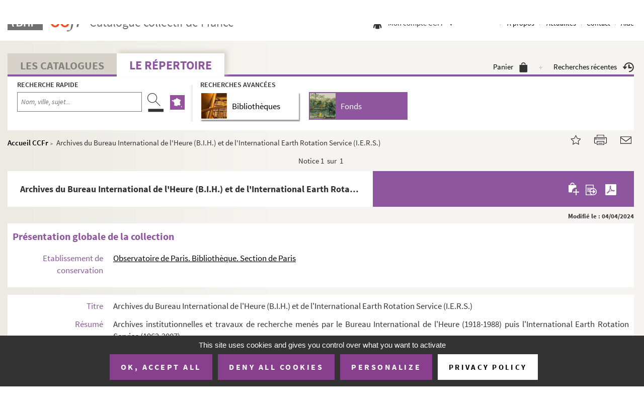

--- FILE ---
content_type: text/html;charset=UTF-8
request_url: https://ccfr.bnf.fr/portailccfr/ark:/16871/006FRFONDS-751142302-ytY
body_size: 16089
content:
<!-- header : jsp/public/header.jsp -->
<!DOCTYPE html>
<html xmlns="http://www.w3.org/1999/xhtml" lang="fr" dir="ltr">
<head>

    <meta http-equiv="X-UA-Compatible" content="IE=edge" />

    <link rel="canonical" href="https://ccfr.bnf.fr/portailccfr/ark:/16871/006FRFONDS-751142302-ytY"/>
<title>Archives du Bureau International de l&amp;#039;Heure (B.I.H.) et de l&amp;#039;International Earth Rotation Service (I.E.R.S.), 1918-1988</title>
<meta name="description" content="Observatoire de Paris. Bibliothèque. Section de Paris. ParisBureau international de l&#039;heure (1919-1987)Association internationale de GéodésieUnion astronomique internationaleService international de la rotation terrestre | Archives du Bureau International de l&amp;#039;Heure (B.I.H.) et de l&amp;#039;International Earth Rotation Service (I.E.R.S.), 1918-1988 | Archives du Bureau International de l&#039;Heure (B.I.H.) et de l&#039;International Earth Rotation Service (I.E.R.S.), 1918-1988" />
<meta name="DC.description" content="Observatoire de Paris. Bibliothèque. Section de Paris. ParisBureau international de l&#039;heure (1919-1987)Association internationale de GéodésieUnion astronomique internationaleService international de la rotation terrestre | Archives du Bureau International de l&amp;#039;Heure (B.I.H.) et de l&amp;#039;International Earth Rotation Service (I.E.R.S.), 1918-1988 | Archives du Bureau International de l&#039;Heure (B.I.H.) et de l&#039;International Earth Rotation Service (I.E.R.S.), 1918-1988" />

<meta name="DC.title" lang="fr" content="Archives du Bureau International de l&amp;#039;Heure (B.I.H.) et de l&amp;#039;International Earth Rotation Service (I.E.R.S.), 1918-1988" />
<meta name="keywords" content='ead, base, patrimoine, documentaire, catalogue, collectif, France, ccfr, rnbfd, bnf, Archives du Bureau International de l&#039;Heure (B.I.H.) et de l&#039;International Earth Rotation Service (I.E.R.S.), 1918-1988' />

<script>
var title_ead = " Archives du Bureau International de l&amp;#039;Heure (B.I.H.) et de l&amp;#039;International Earth Rotation Service (I.E.R.S.), 1918-1988 | Fonds et sous-fonds | Catalogue collectif de France (CCFr)";
/* 	window.headPrefix="";
	window.headTitle = 'Observatoire de Paris. Bibliothèque. Section de Paris. ParisBureau international de l&#039;heure (1919-1987)Association internationale de GéodésieUnion astronomique internationaleService international de la rotation terrestre | Fonds et sous-fonds | Catalogue collectif de France (CCFr)'; */
</script>


<meta id="myViewport" name="viewport" content="width=device-width, initial-scale=1.0">

    <meta http-equiv="Pragma" content="no-cache" />
<meta http-equiv="Cache-Control" content="no-cache" />
<meta http-equiv="Expires" content="0" />
<base href="https://ccfr.bnf.fr/portailccfr/"/><link rel="stylesheet" href="bootstrap-3.2.0/css/bootstrap.min.css" type="text/css" />
    <link rel="stylesheet" href="https://code.jquery.com/ui/1.11.2/themes/smoothness/jquery-ui.css">
    <style>
        :root {
            --main-bg-color: #00ae8d;
            --main-bt-color: #ffab4c;
            /*     --main-bg-color: #21618c;
                --main-bt-color: #21618c; */
            --main-se-color: #99999a;
        }
    </style>
        <link rel="stylesheet" type="text/css" href="css/public/ccfr/jquery.mCustomScrollbar.css" /><link rel="stylesheet" type="text/css" href="css/jquery-ui-themes-1.11.0/themes/smoothness/jquery-ui.min.css" /><link rel="stylesheet" type="text/css" href="css/jquery/jquery-confirm/jquery-confirm.min.css" /><link rel="stylesheet" type="text/css" href="css/fontawesome/css/font-awesome.min.css" /><link rel="stylesheet" type="text/css" href="css/jquery/daterangepicker/daterangepicker.css" /><link rel="stylesheet" type="text/css" href="css/override.css" /><link rel="stylesheet" type="text/css" href="css/jquery/jquery-confirm/jquery-confirm.min.css" /><link rel="stylesheet" type="text/css" href="css/jquery-ui-themes-1.11.0/themes/smoothness/jquery-ui.min.css" /><link rel="stylesheet" type="text/css" href="css/jquery/jquery-confirm/jquery-confirm.min.css" /><link rel="stylesheet" type="text/css" href="css/fontawesome/css/font-awesome.min.css" /><link rel="stylesheet" type="text/css" href="css/jquery/daterangepicker/daterangepicker.css" /><link rel="stylesheet" type="text/css" href="css/override.css" /><link rel="stylesheet" type="text/css" href="css/override.css" /><link rel="stylesheet" type="text/css" href="css/jquery-ui-themes-1.11.0/themes/smoothness/jquery-ui.min.css" /><link rel="stylesheet" type="text/css" href="css/jquery/jquery-confirm/jquery-confirm.min.css" /><link rel="stylesheet" type="text/css" href="css/fontawesome/css/font-awesome.min.css" /><link rel="stylesheet" type="text/css" href="css/jquery/daterangepicker/daterangepicker.css" /><link rel="stylesheet" type="text/css" href="css/override.css" /><link rel="stylesheet" type="text/css" href="css/public/ccfr/tipso.min.css" /><link rel="stylesheet" type="text/css" href="css/jquery-ui-themes-1.11.0/themes/smoothness/jquery-ui.min.css" /><link rel="stylesheet" type="text/css" href="css/jquery/jquery-confirm/jquery-confirm.min.css" /><link rel="stylesheet" type="text/css" href="css/fontawesome/css/font-awesome.min.css" /><link rel="stylesheet" type="text/css" href="css/jquery/daterangepicker/daterangepicker.css" /><link rel="stylesheet" type="text/css" href="css/override.css" /><link href="css/public/ccfr/style.css" rel="stylesheet" type="text/css"/>
    <link href="css/public/ccfr/header.css" rel="stylesheet" type="text/css"/>
    <link rel="shortcut icon" href="icons/css/public/ccfr/images/favicon.ico" />
    <link href="css/public/ccfr/cookie.css" rel="stylesheet" type="text/css"/>
    <link rel="stylesheet" type="text/css" href="css/vendors/tarteaucitron/tarteaucitron.css" /><link rel="stylesheet" type="text/css" href="css/jquery-ui-themes-1.11.0/themes/smoothness/jquery-ui.min.css" /><link rel="stylesheet" type="text/css" href="css/jquery/jquery-confirm/jquery-confirm.min.css" /><link rel="stylesheet" type="text/css" href="css/fontawesome/css/font-awesome.min.css" /><link rel="stylesheet" type="text/css" href="css/jquery/daterangepicker/daterangepicker.css" /><link rel="stylesheet" type="text/css" href="css/override.css" /><link rel="stylesheet" type="text/css" href="css/cookies/cookies.css" /><link rel="stylesheet" type="text/css" href="css/jquery-ui-themes-1.11.0/themes/smoothness/jquery-ui.min.css" /><link rel="stylesheet" type="text/css" href="css/jquery/jquery-confirm/jquery-confirm.min.css" /><link rel="stylesheet" type="text/css" href="css/fontawesome/css/font-awesome.min.css" /><link rel="stylesheet" type="text/css" href="css/jquery/daterangepicker/daterangepicker.css" /><link rel="stylesheet" type="text/css" href="css/override.css" /><script src="script/messages_fr.js" type="text/javascript"></script>
<script src="script/jquery/jquery-1.10.2.min.js" type="text/javascript"></script>
<script src="script/jquery/jquery-ui-1.11.0.min.js" type="text/javascript"></script>
<script src="script/jquery/jquery-confirm/jquery-confirm.js" type="text/javascript"></script>
<script src="script/jquery/daterangepicker/moment.min.js" type="text/javascript"></script>
<script src="script/jquery/daterangepicker/daterangepicker.js" type="text/javascript"></script>
<script src="script/base.js" type="text/javascript"></script>
<script src="script/FloraUtils.js" type="text/javascript"></script>
<script src="script/system.js" type="text/javascript"></script>
<script src="script/form.js" type="text/javascript"></script>
<script src="script/input.js" type="text/javascript"></script>
<script src="script/ctrl.js" type="text/javascript"></script>
<script src="script/tools.js" type="text/javascript"></script>
<script src="script/xml.js" type="text/javascript"></script>
<script src="script/inputwidget.js" type="text/javascript"></script>
<script src="script/MessageBox.js" type="text/javascript"></script>
<script src="script/DatePicker.js" type="text/javascript"></script>
<script type="text/javascript">var sysIsUTF8 = true;</script>
<script src="script/public/public.js" type="text/javascript"></script>
<script src="script/search_cache.js" type="text/javascript"></script>
<script src="https://code.jquery.com/ui/1.11.2/jquery-ui.js"></script>
    <script src="script/public/ccfr/bootstrap.min.js" type="text/javascript"></script>
<script src="script/public/ccfr/jquery.placeholder.min.js" type="text/javascript"></script>
<script src="script/public/ccfr/tipso.min.js" type="text/javascript"></script>
<script src="script/public/ccfr/jquery.mCustomScrollbar.concat.min.js" type="text/javascript"></script>
<script src="script/public/ccfr/jquery.dotdotdot.min.js" type="text/javascript"></script>
<script src="script/public/ccfr/script.js" type="text/javascript"></script>
<script src="script/public/ccfr/init.js" type="text/javascript"></script>
<script src="script/public/ccfr/checkAll.js" type="text/javascript"></script>
<script src="script/public/ccfr/resize.js" type="text/javascript"></script>
<script src="script/vendors/tarteaucitron/tarteaucitron.js" type="text/javascript"></script>
<script src="script/cookies/CookiesManager.js" type="text/javascript"></script>
<!--[if IE 9]>
        <script src="script/public/ccfr/placeholders.min.js" type="text/javascript"></script>
<![endif]-->

    <script type="text/javascript">


        // Avoid Jquery conflicts
        var $jq = jQuery;
        var currentURI = window.location.href;
        window.indisponible = '';
        function sysGetAppRoot()
        {
            return "https://ccfr.bnf.fr/portailccfr";
        }
        function sysGetExtAppRoot()
        {
            return "";
        }
        function getRecordId()
        {
            return "eadfonds:EADI:FRFONDS-751142302-ytY";
        }
        var sysIsUTF8 = true;
        $(document).ready(function(){
            $("#frmLogin").submit(function(){
                var success = true;
                var code = $("#frmLogin input[name='code']").val();
                var password = $("#frmLogin input[name='password']").val();
                if(code.trim() === "") {
                    $("#frmLogin input[name='code']").addClass("form-input-error");
                    success = false;
                }
                if(password.trim() === "") {
                    $("#frmLogin input[name='password']").addClass("form-input-error");
                    success = false;
                }
                return success;
            });
            $("#frmLogin input[name='code'], #frmLogin input[name='password']").keyup(function(){
                if($(this).hasClass("form-input-error")) {
                    if($(this).val().trim() != "") {
                        $(this).removeClass("form-input-error");
                    }
                }
            });
            $("#frmLogin input").bind('keypress', function(e){
                var code = e.keyCode || e.which;
                if(code == 13) { //Enter keycode
                    $("#frmLogin").submit();
                }
            });
            $("#display-name-loggin, .espace-perso .espace").click(function(){
                $(".user-menubar-content").toggle();
                if ( $(".user-menubar-content").is(':visible') ) {
                    $("#open-user-menubar").hide();
                    $("#close-user-menubar").show();
                    $("#display-name-loggin").attr("aria-expanded","true");
                } else {
                    $("#open-user-menubar").show();
                    $("#close-user-menubar").hide();
                    $("#display-name-loggin").attr("aria-expanded","false");
                }
            });
        });

        CookiesManager.init({
            privacyUrl: "jsp/public/index.jsp?action=public_a_propos&subMenuId=cookieDoc",
            orientation: "bottom",
            manageCookie: true,
            managePosition: 'BottomLeft',
            services: {
                xiti: {
                    xtsite: '18798',
                    xtn2:'34'
                }
            }
        });
    </script>
</head>
    <body>

<!-- Cookies bandeau -->
<header id="header" role="banner" class="header">
    <img src="icons/css/public/ccfr/images/border_header.jpg" alt="" class="borderHeader"/>
    <div class="menu-tetiere">
        <div class="container">
            <div class="row">
                <div class="logo">
                    <div class="logo-navigation">
                        <a href="http://www.bnf.fr">
                            <img alt='BNF' class="bnf_logo_header" src="icons/css/public/ccfr/images/logo_header_1.png" />
                        </a>
                        <a href="https://ccfr.bnf.fr/portailccfr/jsp/public/index.jsp" class="logo_ccfr">
                            <img alt="CCFr (Aller à l'accueil)" class="ccfr_logo_header"  src="icons/css/public/ccfr/images/logo_ccfr.png" />
                        </a>
                    </div>

                    <span>
                           Catalogue collectif de France</span>
                    </div>

                <div style="float: right;clear: right;">
                    <div class="connexion">
                        <ul class="list" style="padding-inline-start: 0px;">
                            <li class="personal-account"><a href="https://ccfr.bnf.fr/portailccfr/jsp/public/index.jsp?action=public_historique" >
                                    <img class="icon_recherches" src="icons/css/public/ccfr/images/icon_recherches.png" alt="recherche"/>
                                </a>
                            </li>
                            <li class="personal-account"><a href="jsp/public/index.jsp?action=public_basket">
                                <img class="icon_panier" src="icons/css/public/ccfr/images/icon_panier.png" alt="panier" />
                            </a>
                            </li>
                            <li>
                                <div class="espace-perso">
                                    <img class="espace" src="icons/css/public/ccfr/images/icon_espace.png" alt="espace personnel" />
                                    <!--                             <img class="separateur" src="icons/css/public/ccfr/images/separateur.png" alt=""> -->
                                    <div class="text" title="Mon compte CCFr" >
                                        <button id="display-name-loggin" class="noselect button-like-link" aria-expanded="false">
                                            Mon compte CCFr<div class="btn-toggle-menubar">
                                                <img id="open-user-menubar" src="icons/css/public/ccfr/images/icon_chevron.png" alt="">
                                                <img id="close-user-menubar" src="icons/css/public/ccfr/images/icon-close-menu.png" alt="">
                                            </div>
                                        </button>
                                    </div>
                                    <form method="post" action="servlet/LoginServlet" target="_parent" name="frmLogin" id="frmLogin">
                                        <!-- Input hidden -->
                                        <input type="hidden" name="success" value="jsp/public/index.jsp" />
                                        <input type="hidden" name="failure" value="jsp/public/index.jsp?action=jsp/public/error/error_login.jsp" />
                                        <input name="record" value="" type="hidden">
                                        <input name="docflowFilePath" value="" type="hidden">
                                        <input name="docflowRecordId" value="" type="hidden">
                                        <input name="userRep" value="" type="hidden">
                                        <input name="version" value="1" type="hidden">
                                        <input name="borrower" value="Professionnel" type="hidden">
        
                                        <div class="user-menu" id="display-user-menu">
                                            <!-- User is not logged -->
                                            <div class="user-menubar-content" style="left: -35px;">
                                                <div style="position: relative;">
                                                    <label for="code-login">Code</label>
                                                    <input id="code-login" class="search-element clearable" type="text" autocomplete="username" placeholder="Code" name="code">
                                                    <label for="code-pwd">Mot de passe</label>
                                                    <input id="code-pwd" class="search-element clearable" type="password" autocomplete="current-password" placeholder="Mot de passe" name="password">
                                                    <div class="user-menu-bottom">
                                                        <a class="user-btn-connexion" onclick="$('#frmLogin').submit()">
                                                            Se connecter
                                                        </a>
                                                        <a class="user-mdp-oublie" href="https://ccfr.bnf.fr/portailccfr/jsp/public/index.jsp?action=public_get_my_password">
                                                            Mot de passe oublié ?
                                                        </a>
                                                        <a class="user-creer-compte" href="https://ccfr.bnf.fr/portailccfr/jsp/public/index.jsp?action=public_create_user_account">
                                                            Créer un compte
                                                        </a>
                                                    </div>
                                                </div>
                                            </div>
                                            </div>
                                    </form>
        
                                    <div class="espace-perso-layer">
                                        <a>Mon compte CCFr</a>
                                    </div>
                                </div>
                            </li>
                        </ul>
                    </div>
                    <nav class="nav-acces hidden-nav visible-liste" aria-label="Navigation principale">
                        <ul class="list">
                            <li>
                                <a class="mAPropos" href="https://ccfr.bnf.fr/portailccfr/jsp/public/index.jsp?action=public_a_propos"
                                   title="Connaître le CCFR"
                                >
                                    À propos</a>
                            </li>
                            <li>
                                <a class="mActualites" href="https://ccfr.bnf.fr/portailccfr/jsp/public/index.jsp?action=public_actualites"
                                   title="Actualités du CCFR"
                                >Actualités</a>
                            </li>
                            <li><a class="mContact" href="https://ccfr.bnf.fr/portailccfr/jsp/public/index.jsp?action=public_contact"
                                   title="Contacter l'équipe du CCFR"
                            >Contact</a></li>
                            <li><a class="mAide" href="https://ccfr.bnf.fr/portailccfr/jsp/public/index.jsp?action=public_aide" title="Aide en ligne du CCFR"
                            >Aide</a></li>
                        </ul>
                    </nav>
                    <nav class="nav-acces visible-nav" style="position: relative" aria-label="Navigation principale">
                        <button class="button-like-link" aria-expanded="false">
                            <img id="open-menu-header" src="icons/css/public/ccfr/images/icon_menu_mobile.png" alt="menu" style="display: inline;" >
                            <img id="close-menu-header" style="display: none;" src="icons/css/public/ccfr/images/icon_close_menu_mobile.png" alt="menu" >
                        </button>
                        <ul id="menu-header">
                            <li><a class="mAPropos"  href="https://ccfr.bnf.fr/portailccfr/jsp/public/index.jsp?action=public_a_propos" >À propos</a></li>
                            <li><a class="mActualites" href="https://ccfr.bnf.fr/portailccfr/jsp/public/index.jsp?action=public_actualites" >Actualités</a></li>
                            <li><a class="mContact" href="https://ccfr.bnf.fr/portailccfr/jsp/public/index.jsp?action=public_contact" >Contact</a></li>
                            <li><a class="mAide">Aide</a></li>
                        </ul>
                    </nav>
                </div>
            </div>
        </div>
    </div>
</header>
<!-- fin header : jsp/public/header.jsp -->
             
             
             
             <script>
       window._favoriteRecordId='eadfonds:EADI:FRFONDS-751142302-ytY';
    </script>
	<!-- template jsp/tools/autocomplete.jspf -->

<style>
.ui-autocomplete {
   max-height: 150px;
   overflow-y: auto;
   /* prevent horizontal scrollbar */
   overflow-x: hidden;
}
/* IE 6 doesn't support max-height
* we use height instead, but this forces the menu to always be this tall
*/
* html .ui-autocomplete {
   height: 150px;
}
</style>

<script>
	var AUTOCOMPLETE_DEBUG       = ("false" == "true");
	var AUTOCOMPLETE_DELAY       =   750;
	var AUTOCOMPLETE_MAX_MATCHES =   30;
	var AUTOCOMPLETE_MIN_LENGTH  =   2;
	   
	if ( !inputCtrlValMini(AUTOCOMPLETE_DELAY, false, 750, "")) {
	   AUTOCOMPLETE_DELAY = 750;
	}
	   
	if ( !inputCtrlValMini(AUTOCOMPLETE_MAX_MATCHES, false, 5, "")) {
	   AUTOCOMPLETE_MAX_MATCHES = 5;
	}
	
	if ( !inputCtrlValMini(AUTOCOMPLETE_MIN_LENGTH, false, 2, "")) {
	   AUTOCOMPLETE_MIN_LENGTH = 2;
	}
</script>

<script src="script/autocomplete/autocomplete.js" type="text/javascript"></script>
<!-- /template jsp/tools/autocomplete.jspf -->
<form name='sysActionForm' method='post' action='tobedefined' style='display:none'>
<input type="hidden" name="sysActionFormHidden"/>
</form>
<div id='sysModalPopup' class='sysModalPopup'>
</div>
<link href="css/public/ccfr/style.css" rel="stylesheet" type="text/css"/>
<link href="css/public/ccfr/page.css" rel="stylesheet" type="text/css"/>
<script>
    function addParamCarto() {
        var carto = $("<input>").attr("type", "hidden").attr("name", "carto").val("true");
        $("#RNBCD_GLOBALE").append($(carto));
    }
</script>

<div class="entete-onglet">
    <div id="content" class="container">
        <div class="row">
            <div class="col-md-12">
                <div class="navigation">
                    <div class="onglet-nonActive"><a
                            href="https://ccfr.bnf.fr/portailccfr/jsp/public/index.jsp?action=public_formsearch_catalogue">Les
                        catalogues</a></div>
                    <div class="onglet-active repertoire"><a
                            href="https://ccfr.bnf.fr/portailccfr/jsp/public/index.jsp?action=public_formsearch_repertoire">Le
                        Répertoire</a></div>
                    <div class="personal-account">
                        <a href="jsp/public/index.jsp?action=public_basket"
                           title="Voir le panier">Panier<img
                                src="icons/css/public/ccfr/images/icon_panier.png" alt="Voir le panier"/></a>
                        <img class="separateur" src="icons/css/public/ccfr/images/separateur.png" alt=""/>
                        <a href="https://ccfr.bnf.fr/portailccfr/jsp/public/index.jsp?action=public_historique"
                           title="Recherches récentes"
                           alt="Recherches récentes">Recherches récentes<img
                                src="icons/css/public/ccfr/images/icon_recherches.png" alt="Recherches récentes"/></a>
                    </div>
                </div>
                <br class="quitter"/>
            </div>
        </div>
    </div>
</div>
<div class="entete-search">
    <div id="content" class="container">
        <div class="row">
            <div class="col-md-12">
                <div class="zone-recherche recherche-repertoire">
                    <div class="recherche-rapide">
                        <div class="titre">
                            <h2>Recherche rapide </h2>
                        </div>
                        <form name="RNBCD_GLOBALE" class="search-form" border="0" id="RNBCD_GLOBALE" method="post" role="search" action="servlet/ActionFlowManager?confirm=action_confirm&amp;forward=action_forward&amp;action=public_search_top" onsubmit="return RNBCD_GLOBALE_onSubmit(this)"><label style="display: none" for="CRIT1">recherche</label>
                            <input class="search-element not-reset-input clearable" placeholder="Nom, ville, sujet..."
                                   type="text" name="CRIT1" id="CRIT1" notCached="true"
                                   aria-label="Recherche par nom, ville, sujet..."/>
                            <a class="search-btn-element"
                               onclick="searchFormGlobal();javascript:document.getElementById('RNBCD_GLOBALE').submit();return false;">
                                <img src="icons/css/public/ccfr/images/icon_recherche.png" alt="Rechercher"/>
                            </a>

                            <a class="francemap-element-mb"
                                href="https://ccfr.bnf.fr/portailccfr/jsp/public/index.jsp?action=public_search_result_cartography">
                                <img src="icons/css/public/ccfr/images/icon_map.png" title="Recherche cartographique" />
                            </a>

                            <input type='hidden' name='faceted' value='false' notCached="true"/>
                            <input type='hidden' name='menubar' value='public_menubar_repertoire'/>
                            <input type='hidden' name='menu_view' value='public_menu_view'/>
                            <input type='hidden' name='query' value='RNBCD_GLOBALE' />
<input type='hidden' name='source' value='all_rnbcd' />

<input type='hidden' name='sysFormTagHidden' /><input type='hidden' name='ActionManagerInit' value='true' /></form>
<script type="text/javascript">//<![CDATA[ 

function RNBCD_GLOBALE_onSubmit(frm){
sysStoreFormValues('win_system', frm.name, frm.name);

return true;}

$(document).ready(function() {

sysRestoreFormValues('win_system', 'RNBCD_GLOBALE', 'RNBCD_GLOBALE');

});//]]></script>
</div>
                    <div class="recherche-ciblee">
                        <div class="titre">
                            <h2>Recherches avancées</h2>
                        </div>
                        <div class="recherche-ciblee__options">
                            <div onclick="document.location.href='jsp/public/index.jsp?action=public_formsearch_institution'"
                                 class="bloc-figure cible-repertoire">
                                <div class="theme-figure" onclick="document.location.href='jsp/public/index.jsp?action=public_formsearch_institution'">
	<a href="https://ccfr.bnf.fr/portailccfr/jsp/public/index.jsp?action=public_formsearch_institution" >
		<figure>
			<img src="icons/css/public/ccfr/images/figure_5.png" alt="Recherche avancée de Bibliothèques" />
		</figure>
	</a>
	<div class="separator"></div>
	<h3>Bibliothèques</h3>
</div>
</div>
                            <div onclick="document.location.href='jsp/public/index.jsp?action=public_formsearch_fonds'"
                                 class="bloc-figure theme-repertoire menu-fonds active">
                                <div class="theme-figure" onclick="document.location.href='jsp/public/index.jsp?action=public_formsearch_fonds'">
	<a href="https://ccfr.bnf.fr/portailccfr/jsp/public/index.jsp?action=public_formsearch_fonds" >
		<figure>
			<img src="icons/css/public/ccfr/images/figure_6.png" alt="Recherche avancÃ©e de Fonds"/>
		</figure>
	</a>
	<div class="separator"></div>
	<h3>Fonds</h3>
</div>
</div>
                        </div>
                    </div>
                </div>
            </div>
        </div>
    </div>
</div>


<link href="css/public/ccfr/style2.css" rel="stylesheet" type="text/css"/>
<link href="css/public/ccfr/page2.css" rel="stylesheet" type="text/css"/>
<style>
#descrip-top .title {
    color: #fd7438;
    text-align: right;
    padding-bottom: 1%;
}
</style>
   <script>
       // Pour gestion de l'affichage de la div des localisations
       var HAS_CLUSTER = true;
      
   </script>
<main role="main" id="main">
<script>
	// For title head
	if("EADI" == "RSS_NEWS") {
		window.headTitle = 'Actualités';
		window.AppContexte = "/portailccfr";
	} else {
		window.sourceCouranteBase = "eadfonds";
		window.sourceCourante = "Fonds et sous-fonds";
		window.tableCourante = "EADI";
	}
</script>

<!-- info de débuggage 
source courante :  eadfonds
table courante :   EADI
notice courante :  eadfonds:EADI:FRFONDS-751142302-ytY
vue sélectionnée : /jsp/public/view/catalogue/ead/view_ead_fonds.jsp
-->

<link href="css/public/ccfr/page2.css" rel="stylesheet" type="text/css" />
<link href="css/public/ccfr/style2.css" rel="stylesheet" type="text/css" />
<link href="css/public/ccfr/ead-tree.css" rel="stylesheet" type="text/css" />
<link href="css/public/ccfr/jquery.scrollbar.css" rel="stylesheet" type="text/css" />

<link href="css/public/ccfr/eadfonds.css" rel="stylesheet" type="text/css" />
<div id="content" class="container content-unimarc">
    <!---->

<div class="row">
	<div class="col-md-12">
		<div class="detail">
			<div class="ariane">
			   <h6><a href="https://ccfr.bnf.fr/portailccfr/jsp/public/index.jsp">Accueil CCFr</a>&nbsp; > <span id="exForm"> &nbsp;</span>
			   <span id="cur_node" style="word-break:break-all;"><span style="display:none">EADI</span>
		</span></h6>
			 </div>
			 <div class="partage">
	<a id="favorite" href="#picto-star" rel="sidebar"><img src="icons/css/public/ccfr/images/icon-star.png" alt="Ajouter aux favoris"></a>
	<a id="picto-print" class="print_partage" href="" onclick="javascript:printAction();return false;"><img src="icons/css/public/ccfr/images/icon-print.png"  alt="Imprimer cette page (nouvelle fenêtre)" ></a>
	<a id="picto-mail" class="email_partage" href="#picto-mail" onclick="javascript:emailAction();return false;"><img src="icons/css/public/ccfr/images/icon-mail.png" alt="Partager par mail (nouvelle fenêtre)" ></a>
</div>
<script>
function _localHref() {
   if(window._favoriteRecordId != null && window._favoriteRecordId != "")
      return getLocalRef(_favoriteRecordId);
   return location.href;
}
function getLocalRef() {
   var appName=location.pathname.split('/')[1];
   var urlStart = location.href.split(appName)[0];
   return urlStart+appName+"/jsp/index_view_direct_anonymous.jsp?record="+window._favoriteRecordId;
}

$("#favorite").attr("href",_localHref());
$("#favorite").attr("title",window.document.title);
$("#favorite").click(function() {
	if ( navigator.appName == 'Microsoft Internet Explorer' || navigator.userAgent.indexOf("Trident")>0) { 
		window.external.AddFavorite(_localHref(), window.document.title);
		return false;
	}
	// Firefox
	else if(window.sidebar) {
		//nothings to do
		window.sidebar.addPanel(document.title, _localHref(), "");
	}
	// Autres cas
	else {
		alert("Ajouter aux signets de votre navigateur l'adresse suivante :\n" + _localHref());
		return false;
	}
});



function emailAction(){
   if($("#frmMailRecord").size() > 0) {
      $("#frmMailRecord").submit();
   } else {
      window.location.href="mailto:?subject="+document.title+"&body="+escape( _localHref());
   }
}

function printAction() {
   if($("#frmPrintRecord").size() > 0) {
      $("#frmPrintRecord").submit();
   } else {
      window.print();
   }
}
</script><form  id="frmPrintRecord" target="_blank"   style="display:none;" action='jsp/tools/print/print_record_with_template.jsp' name="frmPrintRecord" method="post" border="0">
       <input name="record" type="hidden" border="0" value="eadfonds:EADI:FRFONDS-751142302-ytY" /><input value="ead_print_default" 
                type="hidden" border="0" 
                name="EADIprintViewAction"  
                id="EADIprintViewAction"/>
        <input name="viewChoiceId" type="hidden" border="0" value="EADIprintViewAction" /></form>
<form  id="frmMailRecord" name="frmMailRecord" target="_blank" style="display:none;" action='jsp/tools/mail/mail_record_with_template.jsp'  method="post" border="0">      
         <input name="record" type="hidden" border="0" value="eadfonds:EADI:FRFONDS-751142302-ytY" /><input name="recordId" type="hidden" border="0" value="eadfonds:EADI:FRFONDS-751142302-ytY" /><input value="ead_mail_default" 
                type="hidden" border="0" 
                name="EADImailViewAction"  
                id="EADImailViewAction"/>
        <input name="viewChoiceId" type="hidden" border="0" value="EADImailViewAction" /></form>
   <br class="quitter"/>
		</div>
		<div class="content-page content-liste">
		    <div class="row menu-navbar-notice">
					<div class="col-xs-2 text-left">
				  		</div>
				  <div class="col-xs-8 text-center">
				  	<div class="nbr-notice">
						<span>Notice </span>
						<form name="show_notice_rank" border="0" method="post" style="display:inline" action="servlet/ViewManager?&amp;source=null&amp;action=public_direct_view&amp;query=null" onsubmit="return show_notice_rank_onSubmit(this)">1&nbsp;
								sur 
								&nbsp;1<input type="hidden" name="menu"      value="public_menu_view" />
							<input type="hidden" name="getCache"  value="eadfonds.EADI" />
							<input type="hidden" name="fromList"  value="" />
							<input type="hidden" name="assist"    value="" />
							<input type="hidden" name="source"    value="null" />
							<input type="hidden" name="table"     value="" />
							<input type="hidden" name="fieldName" value="" />
							<input type="hidden" name="fieldId"   value="" />
				      
							<script>
								function showNoticeRankFormSubmit(){
									var formShowNoticeRank = document.forms["show_notice_rank"];
									formShowNoticeRank.submit();
								}
							</script>
						
<input type='hidden' name='sysFormTagHidden' /></form>
<script type="text/javascript">//<![CDATA[ 

function show_notice_rank_onSubmit(frm){

return true;}
//]]></script>
</div>
				</div>
				<div class="col-xs-2 text-right">
					<script>
						$(document).ready(function(){
							var fctClickS = $(".suivant").find("a").attr("onclick");
							$(".suivant").attr("onclick", fctClickS);
							$(".suivant").find("a").attr("onclick", "");
							
							var fctClickP = $(".precedent").find("a").attr("onclick");
							$(".precedent").attr("onclick", fctClickP);
							$(".precedent").find("a").attr("onclick", "");
						});
					</script>
				</div>		
			</div>
			</div>
	</div>
</div>
<!-- jsp/public/view/catalogue/ead/ead_record_view.jsp -->
<!--
KEYWORD : ADAPTATION SPECIFIQUE CLIENT CCFR
OBJET : ce fichier a été totalement remanié pour gérer les deux sources ead/eadcgm et
afficher les données BMR de nom de bibliotheque
AUTEUR : NSC
DATE : 15.05.2005
-->
<script src="script/layouttree.js" type="text/javascript"></script>
<script src="script/public/ccfr/eadTree.js" type="text/javascript"></script>
<script src="script/public/ccfr/jquery.scrollbar.min.js" type="text/javascript"></script>
<div class="row row_ead">
        <div class="col-md-7 col-xs-5">
            <div class="left-side-notice">
                <h1 class="titre-notice">
                    Archives du Bureau International de l'Heure (B.I.H.) et de l'International Earth Rotation Service (I.E.R.S.)</h1>
            </div>
        </div>
        <div class="col-md-5 col-xs-7 right-side-notice-container">
            <div class="right-side-notice">

                <div id="eadfondsViewBmrUnimarcLinks" style="display: flex; align-items: center">
                                </div>
                    <div class="option-notice center-flex" style="padding-bottom: 0; float: none;">

                    <a border="0" id="basketAddBtn_STANDARD" onmouseout="sysImageMouseOut(&#x27;imgButtonTag_18410&#x27;,&#x27;icons/css/public/ccfr/images/icon_addlock.png&#x27;)" onmouseover="sysImageMouseOver(&#x27;imgButtonTag_18410&#x27;,&#x27;icons/css/public/ccfr/images/icon_addlock.png&#x27;)" onblur="sysImageMouseOut(&#x27;imgButtonTag_18410&#x27;,&#x27;icons/css/public/ccfr/images/icon_addlock.png&#x27;)" onfocus="sysImageMouseOver(&#x27;imgButtonTag_18410&#x27;,&#x27;icons/css/public/ccfr/images/icon_addlock.png&#x27;)" title="Ajouter au panier" onClick="javascript:frmActionExecuteOnly(&#x27;&#x27;,&#x27;/portailccfr/servlet/ActionFlowManager?confirm=action_confirm&amp;forward=action_forward&#x27;,&#x27;actionName&#x27;,&#x27;basket_add&#x27;,&#x27;basketCategory&#x27;,&#x27;STANDARD&#x27;,&#x27;record&#x27;,&#x27;eadfonds:EADI:FRFONDS-751142302-ytY&#x27;,&#x27;&#x27;,&#x27;&#x27;,&#x27;&#x27;,&#x27;&#x27;,&#x27;&#x27;,&#x27;&#x27;,&#x27;&#x27;,&#x27;&#x27;,&#x27;&#x27;,&#x27;&#x27;,&#x27;&#x27;,&#x27;&#x27;,&#x27;&#x27;,&#x27;&#x27;,&#x27;&#x27;,&#x27;&#x27;,&#x27;&#x27;,&#x27;&#x27;);return false;" href="javascript:;"><img id="basketAddBtn_STANDARD" name="imgButtonTag_18410" border="0" src="icons/css/public/ccfr/images/icon_addlock.png" alt="Ajouter au panier" title="Ajouter au panier" /></a><!-- Exporter -->
                    <a class="exporter" border="0" target="_blank" onmouseout="sysImageMouseOut(&#x27;imgButtonTag_18411&#x27;,&#x27;icons/css/public/ccfr/images/icon_exporter.png&#x27;)" onmouseover="sysImageMouseOver(&#x27;imgButtonTag_18411&#x27;,&#x27;icons/css/public/ccfr/images/icon_exporter.png&#x27;)" onblur="sysImageMouseOut(&#x27;imgButtonTag_18411&#x27;,&#x27;icons/css/public/ccfr/images/icon_exporter.png&#x27;)" onfocus="sysImageMouseOver(&#x27;imgButtonTag_18411&#x27;,&#x27;icons/css/public/ccfr/images/icon_exporter.png&#x27;)" title="Exporter" href="servlet/ActionFlowManager?confirm=action_confirm&amp;forward=action_forward&amp;action=public_export&amp;record=eadfonds%3AEADI%3AFRFONDS-751142302-ytY"><img  name="imgButtonTag_18411" border="0" src="icons/css/public/ccfr/images/icon_exporter.png" alt="Exporter" title="Exporter" /></a><a border="0" target="_blank" onmouseout="sysImageMouseOut(&#x27;imgButtonTag_18412&#x27;,&#x27;icons/css/public/ccfr/images/icon_pdf.png&#x27;)" onmouseover="sysImageMouseOver(&#x27;imgButtonTag_18412&#x27;,&#x27;icons/css/public/ccfr/images/icon_pdf.png&#x27;)" onblur="sysImageMouseOut(&#x27;imgButtonTag_18412&#x27;,&#x27;icons/css/public/ccfr/images/icon_pdf.png&#x27;)" onfocus="sysImageMouseOver(&#x27;imgButtonTag_18412&#x27;,&#x27;icons/css/public/ccfr/images/icon_pdf.png&#x27;)" title="Fichier PDF de l&#x27;instance" href="servlet/FileManager?repository=ead_pdf&amp;file=eadfonds%2Fpublic%2FPARIS-Observatoire_ytY.pdf&amp;saveAs=PARIS-Observatoire_ytY.pdf"><img  name="imgButtonTag_18412" border="0" src="icons/css/public/ccfr/images/icon_pdf.png" alt="Fichier PDF de l&#x27;instance" title="Fichier PDF de l&#x27;instance" /></a></div>
                    </div>
        </div>
    </div>

    <div class="row">
            <div class="col-md-12">
                <div class="date-modifcation">Modifié le : 04/04/2024</div>
                </div>
        </div>
    <div class="row">
        <div class="col-md-12 col-resultat-repertoire">
            <div class="extrait-recherche content-repertoire display-public">
                <div class="description-content off no-truncated">
                    <h2 class="titreh2decale">Présentation globale de la collection</h2>
                    <table class="descrip-header" cellpadding="0" cellspacing="0">
                        <tr class="blank-after">
                                <td class="highlight align_left" width="33%">Etablissement de conservation</td>
                                <td>
                                    <form id="search-instit" method="post"
                                          action="servlet/ActionFlowManager?confirm=action_confirm&forward=action_forward&action=public_search_federated">
                                        <input type="hidden" name="INSTITUTION_RCR" value="751142302"/>
                                        <input name="faceted" value="false" type="hidden"/>
                                        <input name="menubar" value="public_menubar_manuscrits" type="hidden"/>
                                        <input name="menu_view" value="public_menu_view" type="hidden"/>
                                        <input name="source" value="allead" type="hidden"/>
                                        <input name="sourceSelection" value="eadcgm" type="hidden"/>
                                        <input name="sortCol" value="0:asc,1:asc" type="hidden"/>
                                        <input name="sortWay" value="asc" type="hidden"/>
                                        <input name="async" value="false" type="hidden"/>
                                        <input name="query" value="CCFR_INSTITUTIONS_ALL" type="hidden"/>
                                        <input name="sysFormTagHidden" value="" type="hidden"/>
                                        <input name="ActionManagerInit" value="true" type="hidden"/>
                                    </form>
                                    <a    href="javascript:sysDoAction('public_menu_view', '/portailccfr/servlet/ViewManager', '_self', 'record=rnbcd%3AINSTITUTION%3A8975&setCache=sourcetable&fromList=true','')"><span>Observatoire de Paris. Bibliothèque. Section de Paris</span></a></td>
                            </tr>
                        </table>
                </div>
            </div>
        </div>
    </div>
    <div class="row" style="padding-top: 15px;">
        <div class="col-md-12 col-resultat-repertoire">
            <div class="extrait-recherche content-repertoire display-public">
                <div class="description-content off no-truncated">

                        <table class="descrip-header" cellpadding="0" cellspacing="0">
                                    <table style="width: 100%">
        <tr class="always-on">
            <td valign="top">
                <table class="descrip-header" cellpadding="0" cellspacing="0" >
                   
                    <tr>
                                <td class="highlight">Titre</td>
                                <td>Archives du Bureau International de l'Heure (B.I.H.) et de l'International Earth Rotation Service (I.E.R.S.)</td>
                            </tr>
                        <tr>
            <td class="highlight">R&eacute;sum&eacute;</td>
            <td>Archives institutionnelles et travaux de recherche menés par le Bureau International de l'Heure (1918-1988) puis l'International Earth Rotation Service (1962-2007)</td>
        </tr>
    <tr>
        <td class="highlight">Type(s) de fonds</td>
        <td><p><a class="eadfonds-search-reference-href" border="0" href="jsp/public/search/public_search_reference_index_criteria.jsp?source=eadfonds&amp;table=EADC&amp;INDEX=TYPEFONDS&amp;CRIT=%22Fonds+CollEx%22" title="Rechercher les références : &quot;Fonds CollEx&quot;">Fonds CollEx</a></p><p><a class="eadfonds-search-reference-href" border="0" href="jsp/public/search/public_search_reference_index_criteria.jsp?source=eadfonds&amp;table=EADC&amp;INDEX=TYPEFONDS&amp;CRIT=%22Fonds+sp%C3%A9cialis%C3%A9%22" title="Rechercher les références : &quot;Fonds spécialisé&quot;">Fonds spécialisé</a></p></td>
    </tr>
<tr>
        <td class="highlight">Type(s) de document(s)</td>
        <td><p><a class="eadfonds-search-reference-href" border="0" href="jsp/public/search/public_search_reference_index_criteria.jsp?source=eadfonds&amp;table=EADC&amp;INDEX=FONDS_TYPEDOC&amp;CRIT=%22Archives%22" title="Rechercher les références : &quot;Archives&quot;">Archives</a></p></td>
    </tr>
<tr>
            <td class="highlight">Date</td>
            <td>1918-1988</td>
        </tr>
    <tr>
        <td class="highlight">Langue</td>
        <td>
            <a border="0" href="jsp/public/search/public_search_reference_index_criteria.jsp?source=eadfonds&amp;table=EADC&amp;INDEX=ALL&amp;CRIT=fran%C3%A7ais" title="Rechercher les références : &quot;français&quot;">français</a> - <a border="0" href="jsp/public/search/public_search_reference_index_criteria.jsp?source=eadfonds&amp;table=EADC&amp;INDEX=ALL&amp;CRIT=anglais" title="Rechercher les références : &quot;anglais&quot;">anglais</a> - <a border="0" href="jsp/public/search/public_search_reference_index_criteria.jsp?source=eadfonds&amp;table=EADC&amp;INDEX=ALL&amp;CRIT=italien" title="Rechercher les références : &quot;italien&quot;">italien</a> - <a border="0" href="jsp/public/search/public_search_reference_index_criteria.jsp?source=eadfonds&amp;table=EADC&amp;INDEX=ALL&amp;CRIT=espagnol+%28castillan%29" title="Rechercher les références : &quot;espagnol (castillan)&quot;">espagnol (castillan)</a> - <a border="0" href="jsp/public/search/public_search_reference_index_criteria.jsp?source=eadfonds&amp;table=EADC&amp;INDEX=ALL&amp;CRIT=russe" title="Rechercher les références : &quot;russe&quot;">russe</a></td>
    </tr>
<tr>
        <td class="highlight">Thème(s)</td>
        <td><p>
<a class="eadfonds-search-reference-href" border="0" href="jsp/public/search/public_search_reference_index_criteria.jsp?source=eadfonds&amp;table=EADC&amp;INDEX=SUBJECT&amp;CRIT=%22Astronomie+--+Observations%22" title="Rechercher les références : &quot;Astronomie -- Observations&quot;">Astronomie -- Observations</a><a href="https://www.idref.fr/034505113" class="eadfonds-authfilenumber-link-href" target="_blank" title="Voir la notice dans le référentiel externe : &#034;Astronomie -- Observations&#034;"><img alt="lien" src="icons/css/public/ccfr/images/icon_lien.png"></a>
</p>
<p>
<a class="eadfonds-search-reference-href" border="0" href="jsp/public/search/public_search_reference_index_criteria.jsp?source=eadfonds&amp;table=EADC&amp;INDEX=SUBJECT&amp;CRIT=%22Sciences+--+Histoire%22" title="Rechercher les références : &quot;Sciences -- Histoire&quot;">Sciences -- Histoire</a><a href="https://www.idref.fr/027342700" class="eadfonds-authfilenumber-link-href" target="_blank" title="Voir la notice dans le référentiel externe : &#034;Sciences -- Histoire&#034;"><img alt="lien" src="icons/css/public/ccfr/images/icon_lien.png"></a>
</p>
<p>
<a class="eadfonds-search-reference-href" border="0" href="jsp/public/search/public_search_reference_index_criteria.jsp?source=eadfonds&amp;table=EADC&amp;INDEX=SUBJECT&amp;CRIT=%22Temps+--+Mesure%22" title="Rechercher les références : &quot;Temps -- Mesure&quot;">Temps -- Mesure</a><a href="https://www.idref.fr/027586588" class="eadfonds-authfilenumber-link-href" target="_blank" title="Voir la notice dans le référentiel externe : &#034;Temps -- Mesure&#034;"><img alt="lien" src="icons/css/public/ccfr/images/icon_lien.png"></a>
</p>
<p>
<a class="eadfonds-search-reference-href" border="0" href="jsp/public/search/public_search_reference_index_criteria.jsp?source=eadfonds&amp;table=EADC&amp;INDEX=SUBJECT&amp;CRIT=%22Astronomie%22" title="Rechercher les références : &quot;Astronomie&quot;">Astronomie</a><a href="https://www.idref.fr/027220354" class="eadfonds-authfilenumber-link-href" target="_blank" title="Voir la notice dans le référentiel externe : &#034;Astronomie&#034;"><img alt="lien" src="icons/css/public/ccfr/images/icon_lien.png"></a>
</p>
<p>
<a class="eadfonds-search-reference-href" border="0" href="jsp/public/search/public_search_reference_index_criteria.jsp?source=eadfonds&amp;table=EADC&amp;INDEX=SUBJECT&amp;CRIT=%22Physique%22" title="Rechercher les références : &quot;Physique&quot;">Physique</a><a href="https://www.idref.fr/027247015" class="eadfonds-authfilenumber-link-href" target="_blank" title="Voir la notice dans le référentiel externe : &#034;Physique&#034;"><img alt="lien" src="icons/css/public/ccfr/images/icon_lien.png"></a>
</p>
<p>
<a class="eadfonds-search-reference-href" border="0" href="jsp/public/search/public_search_reference_index_criteria.jsp?source=eadfonds&amp;table=EADC&amp;INDEX=SUBJECT&amp;CRIT=%22Math%C3%A9matiques%22" title="Rechercher les références : &quot;Mathématiques&quot;">Mathématiques</a><a href="https://www.idref.fr/02723875X" class="eadfonds-authfilenumber-link-href" target="_blank" title="Voir la notice dans le référentiel externe : &#034;Mathématiques&#034;"><img alt="lien" src="icons/css/public/ccfr/images/icon_lien.png"></a>
</p>
<p>
<a class="eadfonds-search-reference-href" border="0" href="jsp/public/search/public_search_reference_index_criteria.jsp?source=eadfonds&amp;table=EADC&amp;INDEX=SUBJECT&amp;CRIT=%22G%C3%A9ographie+math%C3%A9matique%22" title="Rechercher les références : &quot;Géographie mathématique&quot;">Géographie mathématique</a><a href="https://www.idref.fr/027836746" class="eadfonds-authfilenumber-link-href" target="_blank" title="Voir la notice dans le référentiel externe : &#034;Géographie mathématique&#034;"><img alt="lien" src="icons/css/public/ccfr/images/icon_lien.png"></a>
</p>
<p>
<a class="eadfonds-search-reference-href" border="0" href="jsp/public/search/public_search_reference_index_criteria.jsp?source=eadfonds&amp;table=EADC&amp;INDEX=SUBJECT&amp;CRIT=%22G%C3%A9od%C3%A9sie%22" title="Rechercher les références : &quot;Géodésie&quot;">Géodésie</a><a href="https://www.idref.fr/027355624" class="eadfonds-authfilenumber-link-href" target="_blank" title="Voir la notice dans le référentiel externe : &#034;Géodésie&#034;"><img alt="lien" src="icons/css/public/ccfr/images/icon_lien.png"></a>
</p></td>
    </tr>
<tr>
        <td class="highlight">Personne(s) morale(s) liée(s)</td>
        <td><p>
<a class="eadfonds-search-reference-href" border="0" href="jsp/public/search/public_search_reference_index_criteria.jsp?source=eadfonds&amp;table=EADC&amp;INDEX=COLLECTIVITY&amp;CRIT=%22Bureau+international+de+l%27heure+%281919-1987%29%22" title="Rechercher les références : &quot;Bureau international de l&#x27;heure (1919-1987)&quot;">Bureau international de l'heure (1919-1987)</a><a href="https://www.idref.fr/026472627" class="eadfonds-authfilenumber-link-href" target="_blank" title="Voir la notice dans le référentiel externe : &#034;Bureau international de l&#039;heure (1919-1987)&#034;"><img alt="lien" src="icons/css/public/ccfr/images/icon_lien.png"></a>
</p>
<p>
<a class="eadfonds-search-reference-href" border="0" href="jsp/public/search/public_search_reference_index_criteria.jsp?source=eadfonds&amp;table=EADC&amp;INDEX=COLLECTIVITY&amp;CRIT=%22Association+internationale+de+G%C3%A9od%C3%A9sie%22" title="Rechercher les références : &quot;Association internationale de Géodésie&quot;">Association internationale de Géodésie</a><a href="https://www.idref.fr/026467895" class="eadfonds-authfilenumber-link-href" target="_blank" title="Voir la notice dans le référentiel externe : &#034;Association internationale de Géodésie&#034;"><img alt="lien" src="icons/css/public/ccfr/images/icon_lien.png"></a>
</p>
<p>
<a class="eadfonds-search-reference-href" border="0" href="jsp/public/search/public_search_reference_index_criteria.jsp?source=eadfonds&amp;table=EADC&amp;INDEX=COLLECTIVITY&amp;CRIT=%22Union+astronomique+internationale%22" title="Rechercher les références : &quot;Union astronomique internationale&quot;">Union astronomique internationale</a><a href="https://www.idref.fr/034886885" class="eadfonds-authfilenumber-link-href" target="_blank" title="Voir la notice dans le référentiel externe : &#034;Union astronomique internationale&#034;"><img alt="lien" src="icons/css/public/ccfr/images/icon_lien.png"></a>
</p>
<p>
<a class="eadfonds-search-reference-href" border="0" href="jsp/public/search/public_search_reference_index_criteria.jsp?source=eadfonds&amp;table=EADC&amp;INDEX=COLLECTIVITY&amp;CRIT=%22Service+international+de+la+rotation+terrestre%22" title="Rechercher les références : &quot;Service international de la rotation terrestre&quot;">Service international de la rotation terrestre</a><a href="https://www.idref.fr/031300561" class="eadfonds-authfilenumber-link-href" target="_blank" title="Voir la notice dans le référentiel externe : &#034;Service international de la rotation terrestre&#034;"><img alt="lien" src="icons/css/public/ccfr/images/icon_lien.png"></a>
</p></td>
    </tr>
<tr>
                <td class="highlight">Importance mat&eacute;rielle</td>
                <td>Volume total : 28 boîtes</td>
            </tr>
            <tr>
            <td class="highlight">Accroissements</td>
            <td>Fonds clos</td>
        </tr>
    <tr>
            <td class="highlight">Traitement du fonds</td>
            <td><p>Catalogué</p></td>
        </tr>
    <tr>
            <td class="highlight">Informations sur le traitement</td>
            <td><p>Ms 1062</p><p>Ms 1095</p></td>
        </tr>
    <tr>
            <td class="highlight">Présentation du contenu</td>
            <td><p>Du fait de la vocation internationale de l'organisme, ce fonds comporte de nombreux documents en langues étrangères : le français et l'anglais prédominent nettement mais le chercheur rencontrera également de la correspondance en italien, en espagnol, en russe, etc.</p><p>L'intérêt de ces archives est avant tout scientifique. De très nombreux dossiers (Ms 1062/III-4) ne renferment que des données scientifiques, fruits des observations des différentes stations du monde. En outre, des documents scientifiques (échanges de résultats, demandes de renseignements) se rencontrent fréquemment au fil de la correspondance du B.I.H. Néanmoins, ces archives trouvent aussi leur place dans l'histoire des sciences. Elles offrent, en effet, le point des connaissances et des recherches humaines en matière de temps tout au long du XXe siècle. Elles donnent également le tableau d'un organisme scientifique, dans son fonctionnement et son administration. C'est en cela que les archives du B.I.H. puis de l'I.E.R.S. intéressent aussi l'historien.</p></td>
        </tr>
    <tr>
            <td class="highlight">Biographie ou histoire</td>
            <td><p>Jusqu'au début du XIXe siècle, la mesure du temps fait usage de l'heure vraie, c'est-à-dire l'heure marquée par les cadrans solaires. Mais le temps vrai ne croît pas uniformément et ne peut être utilisé pour le réglage des horloges. On a donc été amené à considérer le temps moyen vers 1820.</p><p>Le temps moyen local est utilisé jusqu'à l'établissement du chemin de fer en 1835. A cette date, apparaît la nécessité de faire marquer la même heure dans toutes les gares d'un pays. On arrive alors à la détermination d'un temps national : on abandonne l'heure locale pour celle de la capitale.</p><p>En 1892, le système des fuseaux horaires est établi afin de faciliter les relations internationales. La terre est divisée en 24 fuseaux d'une heure d'étendue. Le fuseau de l'Europe occidentale, celui de Greenwich est le fuseau initial. On passe alors à la notion de temps international.</p><p>La nécessité de créer un organisme chargé d'unifier l'heure apparaît en 1910, à la suite des transmissions radio-électriques de signaux horaires par le Général Ferrié. Les bases en sont jetées au cours de la Conférence internationale de l'heure tenue en octobre 1912 à Paris et présidée par Guillaume Bigourdan, président du Bureau des longitudes. Un comité exécutif provisoire se met alors en place et il est décidé que le directeur du nouvel organisme, le Bureau international de l'heure, sera le directeur de l'Observatoire de Paris, M. Baillaud.</p><p>Du 20 au 25 octobre 1913, lors de la seconde Conférence internationale de l'heure à l'Observatoire de Paris, une convention diplomatique rassemblant les signatures de vingt-six états constitue l'Association internationale de l'heure dont le comité exécutif maintient le B.I.H. dans les locaux de l'Observatoire. Le gouvernement français, pendant le temps de la convention, met à la disposition du B.I.H. une station radiotélégraphique de premier ordre par l'envoi de signaux horaires.</p><p>La première guerre mondiale empêche la ratification de la convention de 1913. Cependant le B.I.H. commence à fonctionner à l'Observatoire de Paris, au frais de cet établissement. En 1919, le projet de création d'un organisme intergouvernemental est abandonné et le B.I.H. est rattaché à l'Union astronomique internationale (U.A.I.), dont le siège est fixé à Paris. International par ses missions, le B.I.H. est essentiellement français par son financement.</p><p>Jusqu'en 1966, le directeur de l'Observatoire de Paris est également directeur du B.I.H. Dans les faits, la direction du service du B.I.H. est confiée à un "directeur-adjoint" ou à un "chef des services du B.I.H.", responsable dont le titre a souvent varié. Ainsi dès le 1er janvier 1920, le directeur de l'Observatoire, M. Benjamin Baillaud, abandonne la direction effective du B.I.H. à Guillaume Bigourdan qui assure cette fonction jusqu'en 1928. A cette date, Armand Lambert le remplace jusqu'en 1942. C'est ensuite Nicolas Stoyko qui prend la direction du B.I.H., de 1942 à 1964, remplacé le 1er octobre 1964 par Bernard Guinot, dernier directeur du B.I.H..</p><p>En 1988, le B.I.H. cesse en effet d'exister : ses travaux sont poursuivis d'une part par le Bureau international des poids et mesures (B.I.P.M.) en ce qui concerne le Temps Atomique, d'autre part par le nouveau Service international de la rotation terrestre (I.E.R.S., en anglais), en ce qui concerne la Rotation de la Terre.</p><p>Pendant la plus grande partie de son existence, le B.I.H. s'est occupé du Temps Universel lié à la rotation terrestre. Après l'apparition des étalons atomiques de temps, en 1955, cette activité se transforme progressivement en la détermination des paramètres de la rotation de la Terre.</p><p>La mise en service, au Royaume-Uni, du premier étalon atomique de temps à césium ouvre un nouveau champ d'activité au B.I.H. Les premières échelles de temps atomique, construites au B.I.H. et dans quelques laboratoires, servent d'abord à étudier la rotation terrestre et à coordonnner l'émission des signaux horaires. En 1965, le B.I.H. prend l'initiative de lier le temps d'émission des signaux horaires à sa propre échelle de temps atomique, jetant ainsi les bases du système du Temps Universel Coordonné (U.T.C.).</p><p>La reconnaissance ultime de l'échelle de temps atomique du B.I.H. est apportée par la 14e Conférence générale des poids et mesures, en 1971, qui lui attribue le nom de Temps Atomique International (T.A.I.). Cette décision entraîne une coopération étroite entre le B.I.P.M. et le B.I.H., et amorce le transfert de la détermination du T.A.I. au B.I.P.M., évolution naturelle puisque la mesure du temps ne demande plus rien à l'astronomie et se rapproche de la mesure des autres grandeurs de la physique. Dès avril 1985, le T.A.I. est produit par le B.I.P.M., prise en charge approuvée officiellement en octobre 1987 par la 18e Conférence générale des poids et mesures.</p><p>Le Service International de la Rotation de la Terre (I.E.R.S.) a pris le relais du Bureau International de l’Heure (B.I.H.) au 1er janvier 1988. En 2003, il a pris le nom d’International Earth Rotation et Reference Systems Service, tout en gardant le même sigle. Seul le bureau central ayant une fonction de coordination a été basé à l’Observatoire de 1988 à 1999. L’I.E.R.S. sera réorganisé en 2000, l’Observatoire de Paris conservant alors la responsabilité du suivi de la rotation terrestre (l’ancienne mission du B.I.H.) et partageant avec l’Observatoire Naval des États-Unis celle du système de référence céleste international, tandis que l’IGN conserve celle du système de référence terrestre international. Le nouveau bureau central, confié au Bundesamt für Kartographie und Geodäsie (BKG) allemand, prendra en charge les fonctions administratives. Cette organisation est toujours effective en mars 2007. La création de l'I.E.R.S. s’est imposée avec le développement de nouvelles techniques spatiales pour la mesure de la rotation terrestre. Chargé de poursuivre certaines missions du B.I.H., il a conservé une partie de ses archives car le fonds n’a pas été clos immédiatement et qu'il a fallu géré la période de transition.</p></td>
        </tr>
    <tr>
            <td class="highlight">Autre(s) instrument(s) de recherche</td>
            <td><p> <a class="ead-extref-link" target="_blank" actuate="onrequest" href="http://www.calames.abes.fr/pub/#details?id=FileId-1742" linktype="simple" show="new">Archives du Bureau International de l'Heure (B.I.H.) dans Calames</a></p><p> <a class="ead-extref-link" target="_blank" actuate="onrequest" href="http://calames.abes.fr/pub/ms/FileId-1743" linktype="simple" show="new">Archives de l'International Earth Rotation Service (I.E.R.S.) dans Calames</a></p></td>
        </tr>
    <tr id="altformavail_line_INSTANCE" style="display: none;">
            <td id="altformavail_label_INSTANCE" class="highlight"></td>
            <td id="altformavail_desc_INSTANCE"></td>
        </tr>
    <tr>
        <td class="highlight">Modalités d&#039;acquisition</td>
        <td><p>Le transfert du fonds d'archives du B.I.H. fut engagé en 1985 dans le cadre d'un accord entre P. Charvin, Président de l'Observatoire et Bernard Guinot, alors directeur du B.I.H.</p><p>Le premier versement, effectué en 1997 par Martine Feissel, directrice de l’I.E.R.S. de 1988 à 1997, comprend des documents relatifs à la dernière période du B.I.H. et la plus grande partie des archives I.E.R.S. pour la période 1988-1997. Il est constitué de 29 lots.</p><p>En 2007 eut lieu un deuxième versement, comportant 13 liasses et correspondant aux archives rassemblées par Martine Feissel-Vernier pendant la période 1988-1998.</p></td>
    </tr>
<tr>
        <td class="highlight">Donateur(s)</td>
        <td><p><a class="eadfonds-search-reference-href" border="0" href="jsp/public/search/public_search_reference_index_criteria.jsp?source=eadfonds&amp;table=EADC&amp;INDEX=PERSON&amp;CRIT=%22Feissel%2C+Martine%22" title="Rechercher les références : &quot;Feissel, Martine&quot;">Feissel, Martine</a><a href="https://www.idref.fr/050412698" class="eadfonds-authfilenumber-link-href" target="_blank" title="Voir la notice dans le référentiel externe : &#034;Feissel, Martine&#034;"><img alt="lien" src="icons/css/public/ccfr/images/icon_lien.png"></a>
</p></td>
    </tr>
<tr>
                        <td colspan="2">
                        <div class="info-header">
                            <table class="more-info-header" cellpadding="0" cellspacing="0">
                            <tbody>
                                <tr class="header" >
                                    <td colspan="2">
                                        <table style="width: 100%" border="0" >
                                        <tbody>
                                            <tr>
                                                <th width="80%"><h3 class="header" >Informations sur l'instrument de recherche</h3></th>
                                                <td align="right">
                                                    </td>
                                            </tr>
                                            
                                            </tbody>
                                        </table>
                                    </td>
                                <tr>
                                
                                <tr>
                                            <td class="highlight">Auteur(s)</td>
                                            <td>Observatoire de Paris. Bibliothèque. Section de Paris. Paris</td>
                                        </tr>
                                    <tr>
                                                <td class="highlight">Intitulé</td>
                                                <td>Observatoire de Paris. Bibliothèque. Section de Paris. Paris. Bureau International de l'Heure (B.I.H.)</td>
                                            </tr>
                                        <tr>
                                                <td class="highlight">&Eacute;diteur</td>
                                                <td>Bibliothèque nationale de France</td>
                                            </tr>
                                        <tr>
                                                    <td class="highlight">Date de la version &eacute;lectronique</td>
                                                    <td>31/05/2022</td>
                                                </tr>
                                            <tr>
                                                    <td class="highlight">Date de modification de la version &eacute;lectronique</td>
                                                    <td>04/04/2024</td>
                                                </tr>
                                            <tr>
                                            <td class="highlight">Langue(s)</td>
                                            <td>Catalogue rédigé enfrançais</td>
                                        </tr>
                                    <tr>
                                    <!-- 20190816 (T130109) : Suppression .xml dans la clé de l'instance -->
                                    <!-- RecordId sans .xml (public_ead_instance_view_fonds.jsp) -->
                                    <td class="highlight">Permalien</td>
                                            <td>https://ccfr.bnf.fr/portailccfr/ark:/16871/006FRFONDS-751142302-ytY</td>
                                        </tr>
                            </tbody>
                            </table>
                        </div>
                        </td>
                    </tr>
                </table>
            </td>
            <td valign="top" style="display: none;">
                 <div id="first_daoloc_thumbnail_or_link_or_dao_link_INSTANCE"  class="ead-view-thumbnail"></div>
            </td>
        </tr>
    </table>
    
    </table>
                            </div>

                <div class="bouton-deplie" style="width: 100%; height: 20px; display: block;">
                            <div style="width: 270px; float: right;">
                                <!--Bouton Plus-->
                                <button id='btn-deplie-instance' class="link-plus-cat" title="Voir la présentation détaillée">Voir la
                                    présentation
                                    détaillée
                                </button>
                                <button class="link-moins-cat" style="display: none" title="Réduire la présentation détaillée">Réduire la
                                    présentation
                                    détaillée
                                </button>
                            </div>
                        </div>
                    </div>
        </div>
    </div>
    <div class="row" style="padding-top: 15px;">


            <div id="c-content" class="col-md-12 col-resultat-repertoire" itemscope
                 itemtype="http://schema.org/CreativeWork">
                <div class="extrait-recherche">
                        <div class="description-content permalien-link">
                                <!-- 20190816 (T130109) : Suppression .xml dans la clé de l'instance -->
                                <!-- RecordId sans .xml (public_ead_record_view.jsp) -->
                                <span class="highlightTitle">Permalien :</span>
                                    <em>
                                        https://ccfr.bnf.fr/portailccfr/ark:/16871/006FRFONDS-751142302-ytY</em>
                                </div>
                    </div>
                </div>
        <script src="script/public/ccfr/base-notice.js" type="text/javascript"></script>
<script>
            function exportSelectedItem() {
                var formId = getResultFormId();
                var frm = $('#' + formId);
                if (frm != null && frm.length > 0) {
                    var urlToPost = "servlet/ViewManager?menu=menu_report_format&menu=menu_report_format&pagerName="
                        + encodeURIComponent(getSelectedPagerName());
                    jQuery.ajax({
                        type: 'POST',
                        url: urlToPost,
                        data: frm.serialize(),
                        success: function (data) {
                            var win = window.open("", "export");
                            win.document.write(data);
                            win.document.close();
                        },
                        dataType: "html"
                    });
                }
            }

            
            $(document).ready(function () {
                $(".button_enlarge_delarge").click(function () {
                    if ($(this).children(":first").hasClass("off")) {
                        $(this).children(":first").removeClass("off").addClass("on");
                        $(this).children(":first").attr("src", "icons/css/public/ccfr/images/icon_delarge.png");
                        $(this).children(":first").attr("alt", "Détendre l'encart : dans le document");
                        $(".menu").css("width", "200%");
                        $("#c-content").css("z-index", "-1");
                    } else {
                        $(this).children(":first").removeClass("on").addClass("off");
                        $(this).children(":first").attr("src", "icons/css/public/ccfr/images/icon_enlarge.png");
                        $(this).children(":first").attr("alt", "Étendre l'encart : dans le document");
                        $(".menu").css("width", "initial");
                        $("#c-content").css("z-index", "1");
                    }
                });
                $('.scrollbar-inner').scrollbar();
                // Close all items
                $(".item-on").removeClass("item-on").addClass("item-off");
                // open only the selected item
                zoomOnSelectedItem();
                window.loadingTreePage = false;
                scrollToSelectedItem();
                window.loadingTreePage = true;
                setCurrentEadSource('eadfonds');
                //$("#c-content").prepend("<div style='height: 28px;background-color: white;'></div>");
                
                $("#btn-deplie-instance").click();
                
                $("#cur_node").html("Archives du Bureau International de l'Heure (B.I.H.) et de l'International Earth Rotation Service (I.E.R.S.)");
                
                window.headTitle = $("#cur_node").text();

                window.headTitle = title_ead;

                initHeadTitle();
                
            });
            

            function fEadRecordViewExtref(fileName_UNUSED, recordIdOfLinkedInstance) {
                if (recordIdOfLinkedInstance != "") {
                    var appRoot = "https://ccfr.bnf.fr/portailccfr";
                    var index = appRoot.lastIndexOf("/");
                    var appCtxt = appRoot.substring(index);
                    var actionUrl = appCtxt + "/jsp/public/index.jsp";
                    actionUrl += "?action=public_direct_view&record=" + recordIdOfLinkedInstance;
                    document.location.href = actionUrl;
                }
            }
        </script>
    </div>
</div>

<img class="haut-page" src="icons/css/public/ccfr/images/icon_haut_viloet.png" alt="Retour en haut de page">
    <script>
var currentRecordId = "eadfonds:EADI:FRFONDS-751142302-ytY";
var saveAs = "";
if (saveAs)
{
   if(Docflow_CheckSaveAs)
      Docflow_CheckSaveAs(currentRecordId, saveAs);
}
</script>
 
<input type="hidden" id="memViewRecordSource" value="eadfonds" />
<input type="hidden" id="memViewRecordTable"  value="EADI" />
<input type="hidden" id="memViewRecordId"     value="eadfonds:EADI:FRFONDS-751142302-ytY" />
<input type="hidden" id="memClusterId"        value="eadfonds:EADI:FRFONDS-751142302-ytY" />
<input type="hidden" id="ongletId"            value="public" />
<input type="hidden" id="ongletRank"          value=""/>
</main>

<!-- footer : jsp/public/footer.jsp -->
		<footer class="footer" id="footer" role="contentinfo">
			<div id="content" class="container">
	  	 		<div class="row">
	  	 			<div class="col-md-12">
						<div class="pied-de-page">
							<ul class="list">
								<li><a class="mPlandusite" href="https://ccfr.bnf.fr/portailccfr/jsp/public/index.jsp?action=plan_du_site" title="Plan du site">Plan du site</a></li>
								<li><a class="mMentionsLegales" href="https://ccfr.bnf.fr/portailccfr/jsp/public/index.jsp?action=mentions_legales" title="Voir les Mentions Légales">Mentions Légales</a></li>
								<li><a class="mAccessibility" href="https://ccfr.bnf.fr/portailccfr/jsp/public/index.jsp?action=accessibility" title="Connaître le niveau d'accessibilité">Accessibilité (non conforme)</a></li>
								<li><a class="mUseCondition" href="https://ccfr.bnf.fr/portailccfr/jsp/public/index.jsp?action=use_condition" title="Voir les conditions d'utilisation">Conditions d'utilisation</a></li>
								<li><a class="mAPropos" href="https://ccfr.bnf.fr/portailccfr/jsp/public/index.jsp?action=public_a_propos" title="Connaître le CCFR">À propos</a></li>
								<li><a class="mContact" href="https://ccfr.bnf.fr/portailccfr/jsp/public/index.jsp?action=public_contact" title="Contacter l'équipe du CCFR">Contact</a></li>
								<li><a class="mAide" href="https://ccfr.bnf.fr/portailccfr/jsp/public/index.jsp?action=public_aide" title="Aide en ligne du CCFR">Aide</a></li>
								<li><a class="mVersion" href="https://ccfr.bnf.fr/portailccfr/jsp/public/index.jsp?action=public_version" title="Version du site">v 31.1.0</a></li>
							</ul>
						</div>
	  	 			</div>
	  	 		</div>
	  	 	</div>			
		</footer>
</body>

</html>

--- FILE ---
content_type: text/css;charset=UTF-8
request_url: https://ccfr.bnf.fr/portailccfr/css/public/ccfr/eadfonds.css
body_size: 1140
content:
/* eadfonds - Mise en violet */

/* Vue instance - Surcharge de css/public/ccfr/page2.css */
.content-unimarc .right-side-notice, .right-side-notice-container {
    background: #8e569f;
}

/* Pour gerer l'affichage du bandeau, lorsque la partie de gauche (left-side-notice) 
   et la partie de droite (right-side-notice) du bandeau sont affichees : 
     - sur une meme ligne
     - sur 2 lignes differentes, lorsqu'on modifie la largeur de la fenetre du navigateur 
*/
.row_ead {
    margin-right: 0px;
}
.left-side-notice {
    margin-right: -15px;
}

.right-side-notice {
    justify-content: flex-end;
}    

.content-unimarc h2, .content-unimarc .content-page span.text-repertoire, .content-unimarc .content-repertoire h3, .content-unimarc .content-repertoire h4 {
    color: #8e569f;
}

.content-unimarc table.descrip-header td.highlight {
    color: #8e569f;
}

.more-info-header, .more-info-header tr.header {
    border: 1px solid #8e569f;
}

.highlightTitle {
    color: #8e569f;
}

/* Imagette - Liste de reponses et vue */
/* Icones + Label Voir la version numerique */
.ead-digest-thumbnail-daoloc-link:after, 
.ead-view-thumbnail-daoloc-link:after, 
.ead-view-thumbnail-daoloc-link-image:after, 
.ead-digest-thumbnail-dao-link:after,
.ead-view-thumbnail-dao-link:after {
    content: url(../../../icons/css/public/ccfr/images/icon_affiche_notice-violet.png) "\00000A" attr(title) " " url(../../../icons/css/public/ccfr/images/icon_lien.png);
}

.ead-view-thumbnail-daoloc-link-image:after {
    content: "\00000A" url(../../../icons/css/public/ccfr/images/icon_affiche_notice-violet.png) "\00000A" attr(title) " " url(../../../icons/css/public/ccfr/images/icon_lien.png);
}

/* Arbre - Surcharge de css/public/ccfr/page2.css */
.item-selected {
    background-color: #8e569f;
}

.tree-item a:focus {
    border: solid 2px #8e569f;
}

/* Arbre - Surcharge de css\public\ccfr\jquery.scrollbar.css */
.scrollbar-inner > .scroll-element .scroll-bar { background-color: #8e569f; }
.scrollbar-inner > .scroll-element:hover .scroll-bar { background-color: #8e569f; }
.scrollbar-inner > .scroll-element.scroll-draggable .scroll-bar { background-color: #8e569f; }

/* Vue composant - Surcharge de css/public/ccfr/ead-tree.css */
#c-content .head-title {
    color: #8e569f;
}

.trait-content {
    border-top: 1px dotted #8e569f;
}

#c-content .extrait-recherche .description-content .arbo:before {
    content: url(../../../icons/css/public/ccfr/images/bullet-accordion-open-child-2-violet.png);
}

#c-content .ead-level-1 .description-content .arbo:before {
    content: url(../../../icons/css/public/ccfr/images/bullet-accordion-open-root-violet.png);
}

#c-content .description-table-div, .font-clear {
    background: url(../../../icons/css/public/ccfr/images/line-violet.png) repeat-y 2px;
}

#c-content .permalien {
    border-top: 1px dotted #8e569f;
}

#c-content .panel-group .panel-title:before {
    content: url(../../../icons/css/public/ccfr/images/line-violet-lastchild.png);
}

#c-content .panel-group .panel {
    border-left: 1px solid #8e569f;
}

#c-content .has-children .description-table-div {
    background: url(../../../icons/css/public/ccfr/images/line-violet.png) repeat-y 2px !important;
}

#c-content .content-repertoire:last-of-type .arbo:not(.first-node ):before {
    content: url(../../../icons/css/public/ccfr/images/bullet-accordion-open-child-3-violet.png);
}

#c-content .content-repertoire .has-children .arbo:not(.first-node ):before {
    content: url(../../../icons/css/public/ccfr/images/bullet-accordion-open-child-2-violet.png);
}

/* Vue fonds et sous-fonds */
.eadfonds-search-reference-href {
   padding-right: 5px;
}

.eadfonds-authfilenumber-link-href {
    text-decoration:none;
    padding-left: 5px;
    padding-right: 5px;"
}
